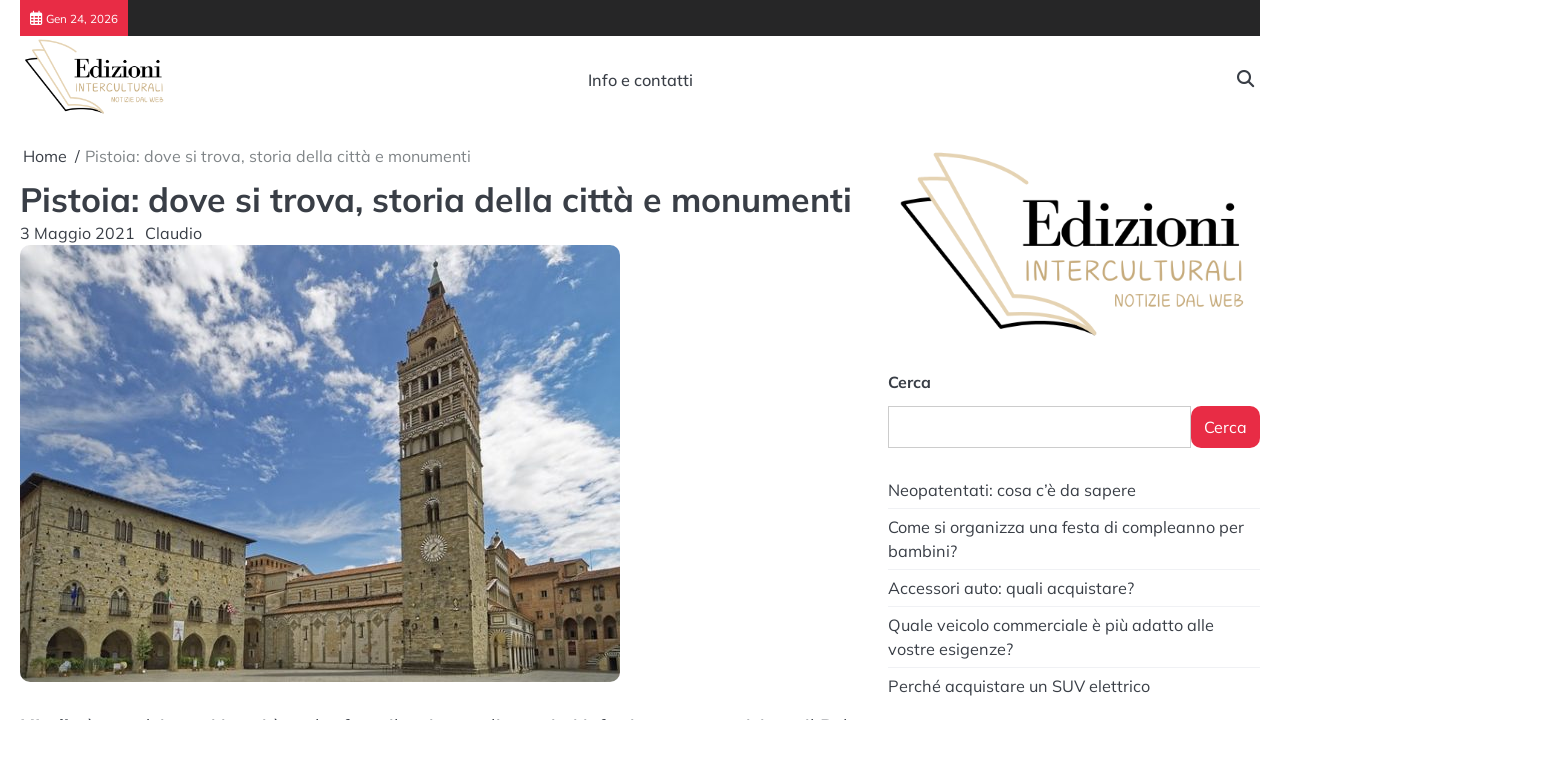

--- FILE ---
content_type: text/html; charset=UTF-8
request_url: https://www.edizioniinterculturali.it/pistoia-dove-si-trova-storia-della-citta-e-monumenti/1502
body_size: 11637
content:
<!doctype html>
<html lang="it-IT">
<head>
	<meta charset="UTF-8">
	<meta name="viewport" content="width=device-width, initial-scale=1">

	<link rel="profile" href="https://gmpg.org/xfn/11">

	<title>Pistoia: dove si trova, storia della città e monumenti &#8211; Edizioni interculturali</title>
<meta name='robots' content='max-image-preview:large' />
	<style>img:is([sizes="auto" i], [sizes^="auto," i]) { contain-intrinsic-size: 3000px 1500px }</style>
	<link rel="alternate" type="application/rss+xml" title="Edizioni interculturali &raquo; Feed" href="https://www.edizioniinterculturali.it/feed" />
<link rel="alternate" type="application/rss+xml" title="Edizioni interculturali &raquo; Feed dei commenti" href="https://www.edizioniinterculturali.it/comments/feed" />
<link rel="alternate" type="application/rss+xml" title="Edizioni interculturali &raquo; Pistoia: dove si trova, storia della città e monumenti Feed dei commenti" href="https://www.edizioniinterculturali.it/pistoia-dove-si-trova-storia-della-citta-e-monumenti/1502/feed" />
<script>
window._wpemojiSettings = {"baseUrl":"https:\/\/s.w.org\/images\/core\/emoji\/16.0.1\/72x72\/","ext":".png","svgUrl":"https:\/\/s.w.org\/images\/core\/emoji\/16.0.1\/svg\/","svgExt":".svg","source":{"concatemoji":"https:\/\/www.edizioniinterculturali.it\/wp-includes\/js\/wp-emoji-release.min.js?ver=6.8.3"}};
/*! This file is auto-generated */
!function(s,n){var o,i,e;function c(e){try{var t={supportTests:e,timestamp:(new Date).valueOf()};sessionStorage.setItem(o,JSON.stringify(t))}catch(e){}}function p(e,t,n){e.clearRect(0,0,e.canvas.width,e.canvas.height),e.fillText(t,0,0);var t=new Uint32Array(e.getImageData(0,0,e.canvas.width,e.canvas.height).data),a=(e.clearRect(0,0,e.canvas.width,e.canvas.height),e.fillText(n,0,0),new Uint32Array(e.getImageData(0,0,e.canvas.width,e.canvas.height).data));return t.every(function(e,t){return e===a[t]})}function u(e,t){e.clearRect(0,0,e.canvas.width,e.canvas.height),e.fillText(t,0,0);for(var n=e.getImageData(16,16,1,1),a=0;a<n.data.length;a++)if(0!==n.data[a])return!1;return!0}function f(e,t,n,a){switch(t){case"flag":return n(e,"\ud83c\udff3\ufe0f\u200d\u26a7\ufe0f","\ud83c\udff3\ufe0f\u200b\u26a7\ufe0f")?!1:!n(e,"\ud83c\udde8\ud83c\uddf6","\ud83c\udde8\u200b\ud83c\uddf6")&&!n(e,"\ud83c\udff4\udb40\udc67\udb40\udc62\udb40\udc65\udb40\udc6e\udb40\udc67\udb40\udc7f","\ud83c\udff4\u200b\udb40\udc67\u200b\udb40\udc62\u200b\udb40\udc65\u200b\udb40\udc6e\u200b\udb40\udc67\u200b\udb40\udc7f");case"emoji":return!a(e,"\ud83e\udedf")}return!1}function g(e,t,n,a){var r="undefined"!=typeof WorkerGlobalScope&&self instanceof WorkerGlobalScope?new OffscreenCanvas(300,150):s.createElement("canvas"),o=r.getContext("2d",{willReadFrequently:!0}),i=(o.textBaseline="top",o.font="600 32px Arial",{});return e.forEach(function(e){i[e]=t(o,e,n,a)}),i}function t(e){var t=s.createElement("script");t.src=e,t.defer=!0,s.head.appendChild(t)}"undefined"!=typeof Promise&&(o="wpEmojiSettingsSupports",i=["flag","emoji"],n.supports={everything:!0,everythingExceptFlag:!0},e=new Promise(function(e){s.addEventListener("DOMContentLoaded",e,{once:!0})}),new Promise(function(t){var n=function(){try{var e=JSON.parse(sessionStorage.getItem(o));if("object"==typeof e&&"number"==typeof e.timestamp&&(new Date).valueOf()<e.timestamp+604800&&"object"==typeof e.supportTests)return e.supportTests}catch(e){}return null}();if(!n){if("undefined"!=typeof Worker&&"undefined"!=typeof OffscreenCanvas&&"undefined"!=typeof URL&&URL.createObjectURL&&"undefined"!=typeof Blob)try{var e="postMessage("+g.toString()+"("+[JSON.stringify(i),f.toString(),p.toString(),u.toString()].join(",")+"));",a=new Blob([e],{type:"text/javascript"}),r=new Worker(URL.createObjectURL(a),{name:"wpTestEmojiSupports"});return void(r.onmessage=function(e){c(n=e.data),r.terminate(),t(n)})}catch(e){}c(n=g(i,f,p,u))}t(n)}).then(function(e){for(var t in e)n.supports[t]=e[t],n.supports.everything=n.supports.everything&&n.supports[t],"flag"!==t&&(n.supports.everythingExceptFlag=n.supports.everythingExceptFlag&&n.supports[t]);n.supports.everythingExceptFlag=n.supports.everythingExceptFlag&&!n.supports.flag,n.DOMReady=!1,n.readyCallback=function(){n.DOMReady=!0}}).then(function(){return e}).then(function(){var e;n.supports.everything||(n.readyCallback(),(e=n.source||{}).concatemoji?t(e.concatemoji):e.wpemoji&&e.twemoji&&(t(e.twemoji),t(e.wpemoji)))}))}((window,document),window._wpemojiSettings);
</script>
<style id='wp-emoji-styles-inline-css'>

	img.wp-smiley, img.emoji {
		display: inline !important;
		border: none !important;
		box-shadow: none !important;
		height: 1em !important;
		width: 1em !important;
		margin: 0 0.07em !important;
		vertical-align: -0.1em !important;
		background: none !important;
		padding: 0 !important;
	}
</style>
<link rel='stylesheet' id='wp-block-library-css' href='https://www.edizioniinterculturali.it/wp-includes/css/dist/block-library/style.min.css?ver=6.8.3' media='all' />
<style id='wp-block-library-theme-inline-css'>
.wp-block-audio :where(figcaption){color:#555;font-size:13px;text-align:center}.is-dark-theme .wp-block-audio :where(figcaption){color:#ffffffa6}.wp-block-audio{margin:0 0 1em}.wp-block-code{border:1px solid #ccc;border-radius:4px;font-family:Menlo,Consolas,monaco,monospace;padding:.8em 1em}.wp-block-embed :where(figcaption){color:#555;font-size:13px;text-align:center}.is-dark-theme .wp-block-embed :where(figcaption){color:#ffffffa6}.wp-block-embed{margin:0 0 1em}.blocks-gallery-caption{color:#555;font-size:13px;text-align:center}.is-dark-theme .blocks-gallery-caption{color:#ffffffa6}:root :where(.wp-block-image figcaption){color:#555;font-size:13px;text-align:center}.is-dark-theme :root :where(.wp-block-image figcaption){color:#ffffffa6}.wp-block-image{margin:0 0 1em}.wp-block-pullquote{border-bottom:4px solid;border-top:4px solid;color:currentColor;margin-bottom:1.75em}.wp-block-pullquote cite,.wp-block-pullquote footer,.wp-block-pullquote__citation{color:currentColor;font-size:.8125em;font-style:normal;text-transform:uppercase}.wp-block-quote{border-left:.25em solid;margin:0 0 1.75em;padding-left:1em}.wp-block-quote cite,.wp-block-quote footer{color:currentColor;font-size:.8125em;font-style:normal;position:relative}.wp-block-quote:where(.has-text-align-right){border-left:none;border-right:.25em solid;padding-left:0;padding-right:1em}.wp-block-quote:where(.has-text-align-center){border:none;padding-left:0}.wp-block-quote.is-large,.wp-block-quote.is-style-large,.wp-block-quote:where(.is-style-plain){border:none}.wp-block-search .wp-block-search__label{font-weight:700}.wp-block-search__button{border:1px solid #ccc;padding:.375em .625em}:where(.wp-block-group.has-background){padding:1.25em 2.375em}.wp-block-separator.has-css-opacity{opacity:.4}.wp-block-separator{border:none;border-bottom:2px solid;margin-left:auto;margin-right:auto}.wp-block-separator.has-alpha-channel-opacity{opacity:1}.wp-block-separator:not(.is-style-wide):not(.is-style-dots){width:100px}.wp-block-separator.has-background:not(.is-style-dots){border-bottom:none;height:1px}.wp-block-separator.has-background:not(.is-style-wide):not(.is-style-dots){height:2px}.wp-block-table{margin:0 0 1em}.wp-block-table td,.wp-block-table th{word-break:normal}.wp-block-table :where(figcaption){color:#555;font-size:13px;text-align:center}.is-dark-theme .wp-block-table :where(figcaption){color:#ffffffa6}.wp-block-video :where(figcaption){color:#555;font-size:13px;text-align:center}.is-dark-theme .wp-block-video :where(figcaption){color:#ffffffa6}.wp-block-video{margin:0 0 1em}:root :where(.wp-block-template-part.has-background){margin-bottom:0;margin-top:0;padding:1.25em 2.375em}
</style>
<style id='classic-theme-styles-inline-css'>
/*! This file is auto-generated */
.wp-block-button__link{color:#fff;background-color:#32373c;border-radius:9999px;box-shadow:none;text-decoration:none;padding:calc(.667em + 2px) calc(1.333em + 2px);font-size:1.125em}.wp-block-file__button{background:#32373c;color:#fff;text-decoration:none}
</style>
<style id='global-styles-inline-css'>
:root{--wp--preset--aspect-ratio--square: 1;--wp--preset--aspect-ratio--4-3: 4/3;--wp--preset--aspect-ratio--3-4: 3/4;--wp--preset--aspect-ratio--3-2: 3/2;--wp--preset--aspect-ratio--2-3: 2/3;--wp--preset--aspect-ratio--16-9: 16/9;--wp--preset--aspect-ratio--9-16: 9/16;--wp--preset--color--black: #000000;--wp--preset--color--cyan-bluish-gray: #abb8c3;--wp--preset--color--white: #ffffff;--wp--preset--color--pale-pink: #f78da7;--wp--preset--color--vivid-red: #cf2e2e;--wp--preset--color--luminous-vivid-orange: #ff6900;--wp--preset--color--luminous-vivid-amber: #fcb900;--wp--preset--color--light-green-cyan: #7bdcb5;--wp--preset--color--vivid-green-cyan: #00d084;--wp--preset--color--pale-cyan-blue: #8ed1fc;--wp--preset--color--vivid-cyan-blue: #0693e3;--wp--preset--color--vivid-purple: #9b51e0;--wp--preset--gradient--vivid-cyan-blue-to-vivid-purple: linear-gradient(135deg,rgba(6,147,227,1) 0%,rgb(155,81,224) 100%);--wp--preset--gradient--light-green-cyan-to-vivid-green-cyan: linear-gradient(135deg,rgb(122,220,180) 0%,rgb(0,208,130) 100%);--wp--preset--gradient--luminous-vivid-amber-to-luminous-vivid-orange: linear-gradient(135deg,rgba(252,185,0,1) 0%,rgba(255,105,0,1) 100%);--wp--preset--gradient--luminous-vivid-orange-to-vivid-red: linear-gradient(135deg,rgba(255,105,0,1) 0%,rgb(207,46,46) 100%);--wp--preset--gradient--very-light-gray-to-cyan-bluish-gray: linear-gradient(135deg,rgb(238,238,238) 0%,rgb(169,184,195) 100%);--wp--preset--gradient--cool-to-warm-spectrum: linear-gradient(135deg,rgb(74,234,220) 0%,rgb(151,120,209) 20%,rgb(207,42,186) 40%,rgb(238,44,130) 60%,rgb(251,105,98) 80%,rgb(254,248,76) 100%);--wp--preset--gradient--blush-light-purple: linear-gradient(135deg,rgb(255,206,236) 0%,rgb(152,150,240) 100%);--wp--preset--gradient--blush-bordeaux: linear-gradient(135deg,rgb(254,205,165) 0%,rgb(254,45,45) 50%,rgb(107,0,62) 100%);--wp--preset--gradient--luminous-dusk: linear-gradient(135deg,rgb(255,203,112) 0%,rgb(199,81,192) 50%,rgb(65,88,208) 100%);--wp--preset--gradient--pale-ocean: linear-gradient(135deg,rgb(255,245,203) 0%,rgb(182,227,212) 50%,rgb(51,167,181) 100%);--wp--preset--gradient--electric-grass: linear-gradient(135deg,rgb(202,248,128) 0%,rgb(113,206,126) 100%);--wp--preset--gradient--midnight: linear-gradient(135deg,rgb(2,3,129) 0%,rgb(40,116,252) 100%);--wp--preset--font-size--small: 13px;--wp--preset--font-size--medium: 20px;--wp--preset--font-size--large: 36px;--wp--preset--font-size--x-large: 42px;--wp--preset--spacing--20: 0.44rem;--wp--preset--spacing--30: 0.67rem;--wp--preset--spacing--40: 1rem;--wp--preset--spacing--50: 1.5rem;--wp--preset--spacing--60: 2.25rem;--wp--preset--spacing--70: 3.38rem;--wp--preset--spacing--80: 5.06rem;--wp--preset--shadow--natural: 6px 6px 9px rgba(0, 0, 0, 0.2);--wp--preset--shadow--deep: 12px 12px 50px rgba(0, 0, 0, 0.4);--wp--preset--shadow--sharp: 6px 6px 0px rgba(0, 0, 0, 0.2);--wp--preset--shadow--outlined: 6px 6px 0px -3px rgba(255, 255, 255, 1), 6px 6px rgba(0, 0, 0, 1);--wp--preset--shadow--crisp: 6px 6px 0px rgba(0, 0, 0, 1);}:where(.is-layout-flex){gap: 0.5em;}:where(.is-layout-grid){gap: 0.5em;}body .is-layout-flex{display: flex;}.is-layout-flex{flex-wrap: wrap;align-items: center;}.is-layout-flex > :is(*, div){margin: 0;}body .is-layout-grid{display: grid;}.is-layout-grid > :is(*, div){margin: 0;}:where(.wp-block-columns.is-layout-flex){gap: 2em;}:where(.wp-block-columns.is-layout-grid){gap: 2em;}:where(.wp-block-post-template.is-layout-flex){gap: 1.25em;}:where(.wp-block-post-template.is-layout-grid){gap: 1.25em;}.has-black-color{color: var(--wp--preset--color--black) !important;}.has-cyan-bluish-gray-color{color: var(--wp--preset--color--cyan-bluish-gray) !important;}.has-white-color{color: var(--wp--preset--color--white) !important;}.has-pale-pink-color{color: var(--wp--preset--color--pale-pink) !important;}.has-vivid-red-color{color: var(--wp--preset--color--vivid-red) !important;}.has-luminous-vivid-orange-color{color: var(--wp--preset--color--luminous-vivid-orange) !important;}.has-luminous-vivid-amber-color{color: var(--wp--preset--color--luminous-vivid-amber) !important;}.has-light-green-cyan-color{color: var(--wp--preset--color--light-green-cyan) !important;}.has-vivid-green-cyan-color{color: var(--wp--preset--color--vivid-green-cyan) !important;}.has-pale-cyan-blue-color{color: var(--wp--preset--color--pale-cyan-blue) !important;}.has-vivid-cyan-blue-color{color: var(--wp--preset--color--vivid-cyan-blue) !important;}.has-vivid-purple-color{color: var(--wp--preset--color--vivid-purple) !important;}.has-black-background-color{background-color: var(--wp--preset--color--black) !important;}.has-cyan-bluish-gray-background-color{background-color: var(--wp--preset--color--cyan-bluish-gray) !important;}.has-white-background-color{background-color: var(--wp--preset--color--white) !important;}.has-pale-pink-background-color{background-color: var(--wp--preset--color--pale-pink) !important;}.has-vivid-red-background-color{background-color: var(--wp--preset--color--vivid-red) !important;}.has-luminous-vivid-orange-background-color{background-color: var(--wp--preset--color--luminous-vivid-orange) !important;}.has-luminous-vivid-amber-background-color{background-color: var(--wp--preset--color--luminous-vivid-amber) !important;}.has-light-green-cyan-background-color{background-color: var(--wp--preset--color--light-green-cyan) !important;}.has-vivid-green-cyan-background-color{background-color: var(--wp--preset--color--vivid-green-cyan) !important;}.has-pale-cyan-blue-background-color{background-color: var(--wp--preset--color--pale-cyan-blue) !important;}.has-vivid-cyan-blue-background-color{background-color: var(--wp--preset--color--vivid-cyan-blue) !important;}.has-vivid-purple-background-color{background-color: var(--wp--preset--color--vivid-purple) !important;}.has-black-border-color{border-color: var(--wp--preset--color--black) !important;}.has-cyan-bluish-gray-border-color{border-color: var(--wp--preset--color--cyan-bluish-gray) !important;}.has-white-border-color{border-color: var(--wp--preset--color--white) !important;}.has-pale-pink-border-color{border-color: var(--wp--preset--color--pale-pink) !important;}.has-vivid-red-border-color{border-color: var(--wp--preset--color--vivid-red) !important;}.has-luminous-vivid-orange-border-color{border-color: var(--wp--preset--color--luminous-vivid-orange) !important;}.has-luminous-vivid-amber-border-color{border-color: var(--wp--preset--color--luminous-vivid-amber) !important;}.has-light-green-cyan-border-color{border-color: var(--wp--preset--color--light-green-cyan) !important;}.has-vivid-green-cyan-border-color{border-color: var(--wp--preset--color--vivid-green-cyan) !important;}.has-pale-cyan-blue-border-color{border-color: var(--wp--preset--color--pale-cyan-blue) !important;}.has-vivid-cyan-blue-border-color{border-color: var(--wp--preset--color--vivid-cyan-blue) !important;}.has-vivid-purple-border-color{border-color: var(--wp--preset--color--vivid-purple) !important;}.has-vivid-cyan-blue-to-vivid-purple-gradient-background{background: var(--wp--preset--gradient--vivid-cyan-blue-to-vivid-purple) !important;}.has-light-green-cyan-to-vivid-green-cyan-gradient-background{background: var(--wp--preset--gradient--light-green-cyan-to-vivid-green-cyan) !important;}.has-luminous-vivid-amber-to-luminous-vivid-orange-gradient-background{background: var(--wp--preset--gradient--luminous-vivid-amber-to-luminous-vivid-orange) !important;}.has-luminous-vivid-orange-to-vivid-red-gradient-background{background: var(--wp--preset--gradient--luminous-vivid-orange-to-vivid-red) !important;}.has-very-light-gray-to-cyan-bluish-gray-gradient-background{background: var(--wp--preset--gradient--very-light-gray-to-cyan-bluish-gray) !important;}.has-cool-to-warm-spectrum-gradient-background{background: var(--wp--preset--gradient--cool-to-warm-spectrum) !important;}.has-blush-light-purple-gradient-background{background: var(--wp--preset--gradient--blush-light-purple) !important;}.has-blush-bordeaux-gradient-background{background: var(--wp--preset--gradient--blush-bordeaux) !important;}.has-luminous-dusk-gradient-background{background: var(--wp--preset--gradient--luminous-dusk) !important;}.has-pale-ocean-gradient-background{background: var(--wp--preset--gradient--pale-ocean) !important;}.has-electric-grass-gradient-background{background: var(--wp--preset--gradient--electric-grass) !important;}.has-midnight-gradient-background{background: var(--wp--preset--gradient--midnight) !important;}.has-small-font-size{font-size: var(--wp--preset--font-size--small) !important;}.has-medium-font-size{font-size: var(--wp--preset--font-size--medium) !important;}.has-large-font-size{font-size: var(--wp--preset--font-size--large) !important;}.has-x-large-font-size{font-size: var(--wp--preset--font-size--x-large) !important;}
:where(.wp-block-post-template.is-layout-flex){gap: 1.25em;}:where(.wp-block-post-template.is-layout-grid){gap: 1.25em;}
:where(.wp-block-columns.is-layout-flex){gap: 2em;}:where(.wp-block-columns.is-layout-grid){gap: 2em;}
:root :where(.wp-block-pullquote){font-size: 1.5em;line-height: 1.6;}
</style>
<link rel='stylesheet' id='news-revolution-slick-css-css' href='https://www.edizioniinterculturali.it/wp-content/themes/news-revolution/assets/css/slick.min.css?ver=1.8.0' media='all' />
<link rel='stylesheet' id='news-revolution-fontawesome-css-css' href='https://www.edizioniinterculturali.it/wp-content/themes/news-revolution/assets/css/fontawesome.min.css?ver=6.4.2' media='all' />
<link rel='stylesheet' id='news-revolution-google-fonts-css' href='https://www.edizioniinterculturali.it/wp-content/fonts/0f23965dd3fb8b24ec9c333866a03df7.css' media='all' />
<link rel='stylesheet' id='news-revolution-style-css' href='https://www.edizioniinterculturali.it/wp-content/themes/news-revolution/style.css?ver=1.0.1' media='all' />
<style id='news-revolution-style-inline-css'>

	/* Color */
	:root {
		--site-title-color: #blank;
	}
	
	/* Typograhpy */
	:root {
		--font-heading: "Mulish", serif;
		--font-main: -apple-system, BlinkMacSystemFont,"Mulish", "Segoe UI", Roboto, Oxygen-Sans, Ubuntu, Cantarell, "Helvetica Neue", sans-serif;
	}

	body,
	button, input, select, optgroup, textarea {
		font-family: "Mulish", serif;
	}

	.site-title a {
		font-family: "Commissioner", serif;
	}
	
	.site-description {
		font-family: "Aleo", serif;
	}
	
</style>
<script src="https://www.edizioniinterculturali.it/wp-includes/js/jquery/jquery.min.js?ver=3.7.1" id="jquery-core-js"></script>
<script src="https://www.edizioniinterculturali.it/wp-includes/js/jquery/jquery-migrate.min.js?ver=3.4.1" id="jquery-migrate-js"></script>
<script src="https://www.edizioniinterculturali.it/wp-content/themes/news-revolution/assets/js/custom.min.js?ver=1" id="news-revolution-custom-script-js"></script>
<link rel="https://api.w.org/" href="https://www.edizioniinterculturali.it/wp-json/" /><link rel="alternate" title="JSON" type="application/json" href="https://www.edizioniinterculturali.it/wp-json/wp/v2/posts/1502" /><link rel="EditURI" type="application/rsd+xml" title="RSD" href="https://www.edizioniinterculturali.it/xmlrpc.php?rsd" />
<meta name="generator" content="WordPress 6.8.3" />
<link rel="canonical" href="https://www.edizioniinterculturali.it/pistoia-dove-si-trova-storia-della-citta-e-monumenti/1502" />
<link rel='shortlink' href='https://www.edizioniinterculturali.it/?p=1502' />
<link rel="alternate" title="oEmbed (JSON)" type="application/json+oembed" href="https://www.edizioniinterculturali.it/wp-json/oembed/1.0/embed?url=https%3A%2F%2Fwww.edizioniinterculturali.it%2Fpistoia-dove-si-trova-storia-della-citta-e-monumenti%2F1502" />
<link rel="alternate" title="oEmbed (XML)" type="text/xml+oembed" href="https://www.edizioniinterculturali.it/wp-json/oembed/1.0/embed?url=https%3A%2F%2Fwww.edizioniinterculturali.it%2Fpistoia-dove-si-trova-storia-della-citta-e-monumenti%2F1502&#038;format=xml" />
<link rel="pingback" href="https://www.edizioniinterculturali.it/xmlrpc.php">
<style type="text/css" id="breadcrumb-trail-css">.breadcrumbs ul li::after {content: "/";}</style>
		<style type="text/css">
					.site-title,
			.site-description {
				position: absolute;
				clip: rect(1px, 1px, 1px, 1px);
				display: none;
				}
					</style>
		<link rel="icon" href="https://www.edizioniinterculturali.it/wp-content/uploads/2025/02/cropped-giornale-donna-68-1-32x32.png" sizes="32x32" />
<link rel="icon" href="https://www.edizioniinterculturali.it/wp-content/uploads/2025/02/cropped-giornale-donna-68-1-192x192.png" sizes="192x192" />
<link rel="apple-touch-icon" href="https://www.edizioniinterculturali.it/wp-content/uploads/2025/02/cropped-giornale-donna-68-1-180x180.png" />
<meta name="msapplication-TileImage" content="https://www.edizioniinterculturali.it/wp-content/uploads/2025/02/cropped-giornale-donna-68-1-270x270.png" />
</head>

<body class="wp-singular post-template-default single single-post postid-1502 single-format-standard wp-custom-logo wp-embed-responsive wp-theme-news-revolution right-sidebar">

		<div id="page" class="site">

		<a class="skip-link screen-reader-text" href="#primary">Skip to content</a>

		<div id="loader" class="loader-5">
			<div class="loader-container">
				<div id="preloader">
				</div>
			</div>
		</div><!-- #loader -->

		<header id="masthead" class="site-header">

			
							<div class="news-revolution-topbar">
					<div class="section-wrapper">
						<div class="top-header-container">
							<div class="top-header-left">
								<div class="date">
									<i class="fa-regular fa-calendar-days" aria-hidden="true"></i>
									<span>Gen 24, 2026</span>
								</div>
							</div>
							<div class="top-header-right">
								<!-- social icon -->
															</div>
						</div> 
					</div>
				</div>
			
			
			<div class="news-revolution-middle-header "  style="min-height: 55px;">
								<div class="section-wrapper">
					<div class="news-revolution-middle-header-wrapper">
						<!-- site branding -->
						<div class="site-branding">
															<div class="site-logo" style="max-width: var(--logo-size-custom);">
									<a href="https://www.edizioniinterculturali.it/" class="custom-logo-link" rel="home"><img width="500" height="272" src="https://www.edizioniinterculturali.it/wp-content/uploads/2025/02/cropped-giornale-donna-68.png" class="custom-logo" alt="Edizioni interculturali" decoding="async" fetchpriority="high" srcset="https://www.edizioniinterculturali.it/wp-content/uploads/2025/02/cropped-giornale-donna-68.png 500w, https://www.edizioniinterculturali.it/wp-content/uploads/2025/02/cropped-giornale-donna-68-300x163.png 300w" sizes="(max-width: 500px) 100vw, 500px" /></a>								</div>
														<div class="site-identity">
																<p class="site-title"><a href="https://www.edizioniinterculturali.it/" rel="home">Edizioni interculturali</a></p>
																<p class="site-description">The best of news</p>
													</div>	
					</div>	
					<!-- navigation -->
					<div class="navigation">
						<nav id="site-navigation" class="main-navigation">
							<button class="menu-toggle" aria-controls="primary-menu" aria-expanded="false">
								<span class="ham-icon"></span>
								<span class="ham-icon"></span>
								<span class="ham-icon"></span>
							</button>
							<div class="navigation-area">
								<div class="menu-menu-container"><ul id="primary-menu" class="menu"><li id="menu-item-802" class="menu-item menu-item-type-post_type menu-item-object-page menu-item-802"><a href="https://www.edizioniinterculturali.it/info-e-contatti">Info e contatti</a></li>
</ul></div>							</div>
						</nav><!-- #site-navigation -->
					</div>
					<div class="middle-header-right-part">
						<div class="news-revolution-header-search">
							<div class="header-search-wrap">
								<a href="#" class="search-icon"><i class="fa-solid fa-magnifying-glass" aria-hidden="true"></i></a>
								<div class="header-search-form">
									<form role="search" method="get" class="search-form" action="https://www.edizioniinterculturali.it/">
				<label>
					<span class="screen-reader-text">Ricerca per:</span>
					<input type="search" class="search-field" placeholder="Cerca &hellip;" value="" name="s" />
				</label>
				<input type="submit" class="search-submit" value="Cerca" />
			</form>								</div>
							</div>
						</div>
					</div>
				</div>
			</div>	
		</div>	
		<!-- end of navigation -->
	</header><!-- #masthead -->

			<div class="news-revolution-main-wrapper">
			<div class="section-wrapper">
				<div class="news-revolution-container-wrapper">
				<main id="primary" class="site-main">

	
<article id="post-1502" class="post-1502 post type-post status-publish format-standard has-post-thumbnail hentry">
	<nav role="navigation" aria-label="Breadcrumbs" class="breadcrumb-trail breadcrumbs" itemprop="breadcrumb"><ul class="trail-items" itemscope itemtype="http://schema.org/BreadcrumbList"><meta name="numberOfItems" content="2" /><meta name="itemListOrder" content="Ascending" /><li itemprop="itemListElement" itemscope itemtype="http://schema.org/ListItem" class="trail-item trail-begin"><a href="https://www.edizioniinterculturali.it" rel="home" itemprop="item"><span itemprop="name">Home</span></a><meta itemprop="position" content="1" /></li><li itemprop="itemListElement" itemscope itemtype="http://schema.org/ListItem" class="trail-item trail-end"><span itemprop="item"><span itemprop="name">Pistoia: dove si trova, storia della città e monumenti</span></span><meta itemprop="position" content="2" /></li></ul></nav>			<header class="entry-header">
			<h1 class="entry-title">Pistoia: dove si trova, storia della città e monumenti</h1>		</header><!-- .entry-header -->
					<div class="entry-meta">
				<span class="post-date"><a href="https://www.edizioniinterculturali.it/pistoia-dove-si-trova-storia-della-citta-e-monumenti/1502"><time class="entry-date published" datetime="2021-05-03T10:43:03+02:00">3 Maggio 2021</time><time class="updated" datetime="2021-03-05T12:58:52+01:00">5 Marzo 2021</time></a></span><span class="post-author"><a href="https://www.edizioniinterculturali.it/author/claudio">Claudio</a></span>			</div><!-- .entry-meta -->
				
	
			<div class="post-thumbnail">
				<img width="600" height="437" src="https://www.edizioniinterculturali.it/wp-content/uploads/2021/01/italy-3603919_640-e1611074809206.jpg" class="attachment-post-thumbnail size-post-thumbnail wp-post-image" alt="Pistoia" decoding="async" />			</div><!-- .post-thumbnail -->

		
	<div class="entry-content">
		
<p><strong>L&#8217;Italia </strong>è uno dei paesi in cui è molto forte il turismo, gli stranieri infatti vengono a visitare il Bel Paese non solo perché c&#8217;è buon cibo ma perché le città sono piene di <strong>monumenti storici </strong>che rendono ancora più bella la città.<span id="more-1502"></span></p>



<p>Che sia una città del nord, del sud o del centro Italia, i turisti rimangono affascinati da molte cose e anche dalla calorosità che danno i paesani. Inoltre per fare un viaggio con varie tappe è meglio controllare prima su internet cosa c&#8217;è d&#8217;interessante in una città italiana e date così un <strong>itinerario </strong>per non perdere nulla. Parliamo della città di <strong>Pistoia</strong>, ecco tutte le sue informazioni più importanti in caso si volesse fare una vacanza lì.</p>







<p>&nbsp;</p>



<h2 class="wp-block-heading">Dove si trova?</h2>



<p>Pistoia è una città che si trova nella regione <strong>Toscana</strong>, ha una popolazione di circa 90.605 abitanti, secondo gli ultimi risultati demografici, e ha diverse province:</p>



<ul class="wp-block-list">
<li>Agliana;</li>
<li>Alto Reno Terme;</li>
<li>Cantagallo;</li>
<li>Lizzano in Belvedere;</li>
<li>Marliana;</li>
<li>Montale;</li>
<li>Quarrata;</li>
<li>Sambuca Pistoiese;</li>
<li>San Marcello Piteglio;</li>
<li>Serravalle Pistoiese.</li>
</ul>



<h2 class="wp-block-heading">Storia della città e monumenti</h2>



<p>Pistoia nacque nel II secolo a.C., all&#8217;inizio era una città prevalentemente etrusca ma poi i romani la conquistarono togliendo l&#8217;impero ligure e fondarono così le prime oppidum romane, ovvero una città fortificata senza un confine sacro. Il nome Pistoja, inizialmente, è stato ritrovato in molti documenti storici come quello della battaglia avvenuta nell&#8217;anno 62 a.C. in cui viene nominato anche Catilina, senatore e militare romano famoso per il tentativo di sovvertire la Repubblica romana e il potere del Senato. Nel V secolo poi venne conquistata dai Goti, Franchi, Bizantini e Longobardi e divenne una delle sedi vescovili, poi venne distrutta dall&#8217;impero germanico di Radagaiso e nel VII secolo, grazie alla dominazione dei longobardi divenne una città vera e propria. Durante gli anni 1105 e 1117 divenne un comune italiano e venne anche approvato dallo statuto dei consoli del Comune di Pistoia. Nella storia della città fu duratura l&#8217;alleanza con Siena perché la posizione geografica di Pistoia favoriva molti scambi commerciali tra le città. Il Santo Patrono della città è San Jacopo, fu trovato un documento datato 849 d.C. in cui i pistoiesi, temendo di essere invasi di Saraceni che erano arrivati alle porte di Roma, chiesero aiuto all&#8217;apostolo e invocarono la sua protezione. La città venne risparmiata e, grazie a questa grazia, San Jacopo venne eletto come patrono ed edificarono la Chiesa di San Jacopo in Castellare, inoltre venne scelto anche il giorno nel calendario in cui di poteva festeggiare il santo ed è dal 1170 il 25 luglio. Altri monumenti importanti che si trovano nella città di Pistoia sono:</p>

















<ul class="wp-block-list">
<li>La<strong> Cattedrale di San Zeno</strong> costruita durante il Medioevo, due volte venne distrutta a causa di due pericolosi incendi ma venne sempre ricostruita.<br />Al proprio interno è presente l&#8217;altare di San Jacopo realizzato tra il 1288 e il 1457.</li>
<li>La <strong>Torre di Catilina</strong>, monumento altro più di 30 m e, secondo una leggenda, è il luogo dove fu seppellito il generale Catilina.</li>
<li>il <strong>Battistero di San Giovanni</strong>, è un monumento in stile gotico a forma ottagonale con una cupola molto particolare.</li>
<li>Il <strong>campanile del Duomo</strong>, antica torre dall&#8217;origine longobarda ed in stile romanica, fu costruita nel XII secolo e a causa di vari terremoti venne sistemata più volte.<br />Ha un&#8217;altezza di 70 m circa.</li>
<li>il <strong>Palazzo del tribunale </strong>o <strong>Palazzo Pretorio</strong> è un monumento sempre in stile gotico ed è molto famoso per la presenza di un cortile interno dove sono presenti molti stemmi dei magistrati.</li>
<li>Il <strong>Palazzo dei Vescovi</strong> fu costruito intorno all&#8217;ano 1000 prima fu la principale residenza dei vescovi poi fu trasformato in un museo perché furono fatti degli scavi nelle fondamenta e vennero ritrovati vari resti dell&#8217;antica città etrusca che era prima, ora è aperto al pubblico.</li>
</ul>
	</div><!-- .entry-content -->

	<footer class="entry-footer">
					</footer><!-- .entry-footer -->
</article><!-- #post-1502 -->

	<nav class="navigation post-navigation" aria-label="Articoli">
		<h2 class="screen-reader-text">Navigazione articoli</h2>
		<div class="nav-links"><div class="nav-previous"><a href="https://www.edizioniinterculturali.it/cosa-ne-pensano-gli-esperti-e-gli-acquirenti-di-biosmile-opinioni-e-recensioni/1636" rel="prev"><span class="nav-title">Cosa ne pensano gli esperti e gli acquirenti di BioSmile? Opinioni e recensioni</span></a></div><div class="nav-next"><a href="https://www.edizioniinterculturali.it/integratore-spirulina-fit-dove-si-puo-acquistare-e-quali-sono-le-principali-caratteristiche-del-prodotto/1653" rel="next"><span class="nav-title">Integratore Spirulina Fit: dove si può acquistare e quali sono le principali caratteristiche del prodotto?</span></a></div></div>
	</nav>				<div class="related-posts">
					<h2>Related Posts</h2>
					<div class="row">
													<div>
								<article id="post-1276" class="post-1276 post type-post status-publish format-standard has-post-thumbnail hentry">
									
			<div class="post-thumbnail">
				<img width="480" height="640" src="https://www.edizioniinterculturali.it/wp-content/uploads/2020/03/cube-765526_640.jpg" class="attachment-post-thumbnail size-post-thumbnail wp-post-image" alt="" decoding="async" srcset="https://www.edizioniinterculturali.it/wp-content/uploads/2020/03/cube-765526_640.jpg 480w, https://www.edizioniinterculturali.it/wp-content/uploads/2020/03/cube-765526_640-225x300.jpg 225w" sizes="(max-width: 480px) 100vw, 480px" />			</div><!-- .post-thumbnail -->

											<div class="post-text">
										<header class="entry-header">
											<h5 class="entry-title"><a href="https://www.edizioniinterculturali.it/come-funzionano-i-bonus-dei-casino-online/1276" rel="bookmark">Come funzionano i bonus dei casinò online</a></h5>										</header><!-- .entry-header -->
										<div class="entry-content">
											<p>La maggior parte dei casinò online offre dei bonus agli utenti, degli strumenti interessanti e in alcuni casi piuttosto vantaggiosi.&hellip;</p>
										</div><!-- .entry-content -->
									</div>
								</article>
							</div>
														<div>
								<article id="post-1800" class="post-1800 post type-post status-publish format-standard has-post-thumbnail hentry">
									
			<div class="post-thumbnail">
				<img width="640" height="480" src="https://www.edizioniinterculturali.it/wp-content/uploads/2021/10/youtube-gfc3d4dfdc_640.jpg" class="attachment-post-thumbnail size-post-thumbnail wp-post-image" alt="youtuber" decoding="async" srcset="https://www.edizioniinterculturali.it/wp-content/uploads/2021/10/youtube-gfc3d4dfdc_640.jpg 640w, https://www.edizioniinterculturali.it/wp-content/uploads/2021/10/youtube-gfc3d4dfdc_640-300x225.jpg 300w" sizes="(max-width: 640px) 100vw, 640px" />			</div><!-- .post-thumbnail -->

											<div class="post-text">
										<header class="entry-header">
											<h5 class="entry-title"><a href="https://www.edizioniinterculturali.it/sabrina-cereseto-biografia-eta-peso-altezza-situazione-sentimentale-instagram-e-wikipedia/1800" rel="bookmark">Sabrina Cereseto: biografia, età, peso, altezza, situazione sentimentale, instagram e wikipedia</a></h5>										</header><!-- .entry-header -->
										<div class="entry-content">
											<p>Il mondo del web ha dato modo a molti ragazzi di diventare una celebrità per le nuove generazioni di bambini&hellip;</p>
										</div><!-- .entry-content -->
									</div>
								</article>
							</div>
														<div>
								<article id="post-1313" class="post-1313 post type-post status-publish format-standard has-post-thumbnail hentry">
									
			<div class="post-thumbnail">
				<img width="640" height="426" src="https://www.edizioniinterculturali.it/wp-content/uploads/2020/04/city-trans-3332623_640.jpg" class="attachment-post-thumbnail size-post-thumbnail wp-post-image" alt="" decoding="async" loading="lazy" srcset="https://www.edizioniinterculturali.it/wp-content/uploads/2020/04/city-trans-3332623_640.jpg 640w, https://www.edizioniinterculturali.it/wp-content/uploads/2020/04/city-trans-3332623_640-300x200.jpg 300w" sizes="auto, (max-width: 640px) 100vw, 640px" />			</div><!-- .post-thumbnail -->

											<div class="post-text">
										<header class="entry-header">
											<h5 class="entry-title"><a href="https://www.edizioniinterculturali.it/sgomberi-a-milano-a-quale-ditta-affidarsi/1313" rel="bookmark">Sgomberi a Milano: a quale ditta affidarsi</a></h5>										</header><!-- .entry-header -->
										<div class="entry-content">
											<p>Hai necessità di liberare la tua cantina da mobili vecchi e altre cose inutilizzate che devi gettare? Ecco quali caratteristiche&hellip;</p>
										</div><!-- .entry-content -->
									</div>
								</article>
							</div>
												</div>
				</div>
				
<div id="comments" class="comments-area">

		<div id="respond" class="comment-respond">
		<h3 id="reply-title" class="comment-reply-title">Lascia un commento <small><a rel="nofollow" id="cancel-comment-reply-link" href="/pistoia-dove-si-trova-storia-della-citta-e-monumenti/1502#respond" style="display:none;">Annulla risposta</a></small></h3><p class="must-log-in">Devi essere <a href="https://www.edizioniinterculturali.it/pippo1?redirect_to=https%3A%2F%2Fwww.edizioniinterculturali.it%2Fpistoia-dove-si-trova-storia-della-citta-e-monumenti%2F1502">connesso</a> per inviare un commento.</p>	</div><!-- #respond -->
	
</div><!-- #comments -->

	</main><!-- #main -->

	
<aside id="secondary" class="widget-area">
	<section id="block-6" class="widget widget_block widget_media_image">
<figure class="wp-block-image size-full"><a href="http://www.edizioniinterculturali.it/wp-content/uploads/2025/02/cropped-giornale-donna-68.png"><img loading="lazy" decoding="async" width="500" height="272" src="http://www.edizioniinterculturali.it/wp-content/uploads/2025/02/cropped-giornale-donna-68.png" alt="" class="wp-image-2591" srcset="https://www.edizioniinterculturali.it/wp-content/uploads/2025/02/cropped-giornale-donna-68.png 500w, https://www.edizioniinterculturali.it/wp-content/uploads/2025/02/cropped-giornale-donna-68-300x163.png 300w" sizes="auto, (max-width: 500px) 100vw, 500px" /></a></figure>
</section><section id="block-5" class="widget widget_block widget_search"><form role="search" method="get" action="https://www.edizioniinterculturali.it/" class="wp-block-search__button-outside wp-block-search__text-button wp-block-search"    ><label class="wp-block-search__label" for="wp-block-search__input-1" >Cerca</label><div class="wp-block-search__inside-wrapper " ><input class="wp-block-search__input" id="wp-block-search__input-1" placeholder="" value="" type="search" name="s" required /><button aria-label="Cerca" class="wp-block-search__button wp-element-button" type="submit" >Cerca</button></div></form></section><section id="block-3" class="widget widget_block widget_recent_entries"><ul class="wp-block-latest-posts__list wp-block-latest-posts"><li><a class="wp-block-latest-posts__post-title" href="https://www.edizioniinterculturali.it/neopatentati-cosa-ce-da-sapere/2695">Neopatentati: cosa c’è da sapere</a></li>
<li><a class="wp-block-latest-posts__post-title" href="https://www.edizioniinterculturali.it/come-si-organizza-una-festa-di-compleanno-per-bambini/2691">Come si organizza una festa di compleanno per bambini?</a></li>
<li><a class="wp-block-latest-posts__post-title" href="https://www.edizioniinterculturali.it/accessori-auto-quali-acquistare/2688">Accessori auto: quali acquistare?</a></li>
<li><a class="wp-block-latest-posts__post-title" href="https://www.edizioniinterculturali.it/quale-veicolo-commerciale-e-piu-adatto-alle-vostre-esigenze/2685">Quale veicolo commerciale è più adatto alle vostre esigenze?</a></li>
<li><a class="wp-block-latest-posts__post-title" href="https://www.edizioniinterculturali.it/perche-acquistare-un-suv-elettrico/2682">Perché acquistare un SUV elettrico</a></li>
</ul></section></aside><!-- #secondary -->
	</div>
</div>
</div>


<!-- start of footer -->
<footer class="site-footer">
		<div class="news-revolution-top-footer">
		<div class="section-wrapper">
			<div class="top-footer-wrapper">
									<div class="footer-container-wrapper">
						<div class="footer-content-inside">
							<section id="block-7" class="widget widget_block widget_media_image">
<figure class="wp-block-image size-full"><a href="http://www.edizioniinterculturali.it/wp-content/uploads/2025/02/cropped-giornale-donna-68.png"><img loading="lazy" decoding="async" width="500" height="272" src="http://www.edizioniinterculturali.it/wp-content/uploads/2025/02/cropped-giornale-donna-68.png" alt="" class="wp-image-2591" srcset="https://www.edizioniinterculturali.it/wp-content/uploads/2025/02/cropped-giornale-donna-68.png 500w, https://www.edizioniinterculturali.it/wp-content/uploads/2025/02/cropped-giornale-donna-68-300x163.png 300w" sizes="auto, (max-width: 500px) 100vw, 500px" /></a></figure>
</section><section id="block-8" class="widget widget_block"><ul class="wp-block-page-list"><li class="wp-block-pages-list__item"><a class="wp-block-pages-list__item__link" href="https://www.edizioniinterculturali.it/info-e-contatti">Info e contatti</a></li></ul></section>						</div>
					</div>
									<div class="footer-container-wrapper">
						<div class="footer-content-inside">
							<section id="block-9" class="widget widget_block widget_text">
<p>DISCLAIMER: Edizioniinterculturali.it non rappresenta una testata giornalistica, in quanto viene aggiornato senza alcuna periodicità. Non può, pertanto, considerarsi un prodotto editoriale, ai sensi della legge n. 62 del 7/03/2001.</p>
</section>						</div>
					</div>
									<div class="footer-container-wrapper">
						<div class="footer-content-inside">
							<section id="news_revolution_grid_posts_widget-3" class="widget grid-posts ascendoor-widget style-1">			<div class="main-wrap">
								<div class="grid-posts-wrapper">
												<div class="blog-post-container grid-layout">
								<div class="blog-post-inner ">
									<div class="blog-post-image">
										<a href="https://www.edizioniinterculturali.it/neopatentati-cosa-ce-da-sapere/2695"><img width="1920" height="1080" src="https://www.edizioniinterculturali.it/wp-content/uploads/2025/12/032A1-SB-neopatentati.jpeg" class="attachment-post-thumbnail size-post-thumbnail wp-post-image" alt="" decoding="async" loading="lazy" srcset="https://www.edizioniinterculturali.it/wp-content/uploads/2025/12/032A1-SB-neopatentati.jpeg 1920w, https://www.edizioniinterculturali.it/wp-content/uploads/2025/12/032A1-SB-neopatentati-300x169.jpeg 300w, https://www.edizioniinterculturali.it/wp-content/uploads/2025/12/032A1-SB-neopatentati-1024x576.jpeg 1024w, https://www.edizioniinterculturali.it/wp-content/uploads/2025/12/032A1-SB-neopatentati-768x432.jpeg 768w, https://www.edizioniinterculturali.it/wp-content/uploads/2025/12/032A1-SB-neopatentati-1536x864.jpeg 1536w" sizes="auto, (max-width: 1920px) 100vw, 1920px" /></a>
										<div class="post-categories">
																					</div>
									</div>
									<div class="blog-post-detail">
										<h2 class="entry-title">
											<a href="https://www.edizioniinterculturali.it/neopatentati-cosa-ce-da-sapere/2695">Neopatentati: cosa c’è da sapere</a>
										</h2>
										<div class="post-meta">
											<span class="post-author"><a href="https://www.edizioniinterculturali.it/author/claudio">Claudio</a></span>											<span class="post-date"><a href="https://www.edizioniinterculturali.it/neopatentati-cosa-ce-da-sapere/2695"><time class="entry-date published updated" datetime="2025-12-10T11:26:13+01:00">10 Dicembre 2025</time></a></span>										</div>
									</div>
								</div>
							</div>
											</div>
			</div>
			</section>									</div>
					</div>
									<div class="footer-container-wrapper">
						<div class="footer-content-inside">
							<section id="block-10" class="widget widget_block widget_recent_entries"><ul class="wp-block-latest-posts__list wp-block-latest-posts"><li><a class="wp-block-latest-posts__post-title" href="https://www.edizioniinterculturali.it/neopatentati-cosa-ce-da-sapere/2695">Neopatentati: cosa c’è da sapere</a></li>
<li><a class="wp-block-latest-posts__post-title" href="https://www.edizioniinterculturali.it/come-si-organizza-una-festa-di-compleanno-per-bambini/2691">Come si organizza una festa di compleanno per bambini?</a></li>
<li><a class="wp-block-latest-posts__post-title" href="https://www.edizioniinterculturali.it/accessori-auto-quali-acquistare/2688">Accessori auto: quali acquistare?</a></li>
<li><a class="wp-block-latest-posts__post-title" href="https://www.edizioniinterculturali.it/quale-veicolo-commerciale-e-piu-adatto-alle-vostre-esigenze/2685">Quale veicolo commerciale è più adatto alle vostre esigenze?</a></li>
<li><a class="wp-block-latest-posts__post-title" href="https://www.edizioniinterculturali.it/perche-acquistare-un-suv-elettrico/2682">Perché acquistare un SUV elettrico</a></li>
</ul></section>						</div>
					</div>
							</div>	
		</div>	
	</div>
		<div class="news-revolution-bottom-footer">
	<div class="section-wrapper">
		<div class="bottom-footer-content">
				<p>Copyright © 2025 edizioniinterculturali.it | News Revolution&nbsp;by&nbsp;<a target="_blank" href="https://ascendoor.com/">Ascendoor</a> | Powered by <a href="https://wordpress.org/" target="_blank">WordPress</a>. </p>					
				</div>
		</div>
	</div>
</footer>
<!-- end of brand footer -->

<a href="#" class="scroll-to-top scroll-style-1"></a>

</div><!-- #page -->

<script type="speculationrules">
{"prefetch":[{"source":"document","where":{"and":[{"href_matches":"\/*"},{"not":{"href_matches":["\/wp-*.php","\/wp-admin\/*","\/wp-content\/uploads\/*","\/wp-content\/*","\/wp-content\/plugins\/*","\/wp-content\/themes\/news-revolution\/*","\/*\\?(.+)"]}},{"not":{"selector_matches":"a[rel~=\"nofollow\"]"}},{"not":{"selector_matches":".no-prefetch, .no-prefetch a"}}]},"eagerness":"conservative"}]}
</script>
<script src="https://www.edizioniinterculturali.it/wp-content/themes/news-revolution/assets/js/navigation.min.js?ver=1.0.1" id="news-revolution-navigation-js"></script>
<script src="https://www.edizioniinterculturali.it/wp-content/themes/news-revolution/assets/js/slick.min.js?ver=1.8.0" id="news-revolution-slick-js-js"></script>
<script src="https://www.edizioniinterculturali.it/wp-content/themes/news-revolution/assets/js/jquery.marquee.min.js?ver=1.6.0" id="news-revolution-jquery-marquee-js-js"></script>
<script src="https://www.edizioniinterculturali.it/wp-includes/js/comment-reply.min.js?ver=6.8.3" id="comment-reply-js" async data-wp-strategy="async"></script>

</body>
</html>
